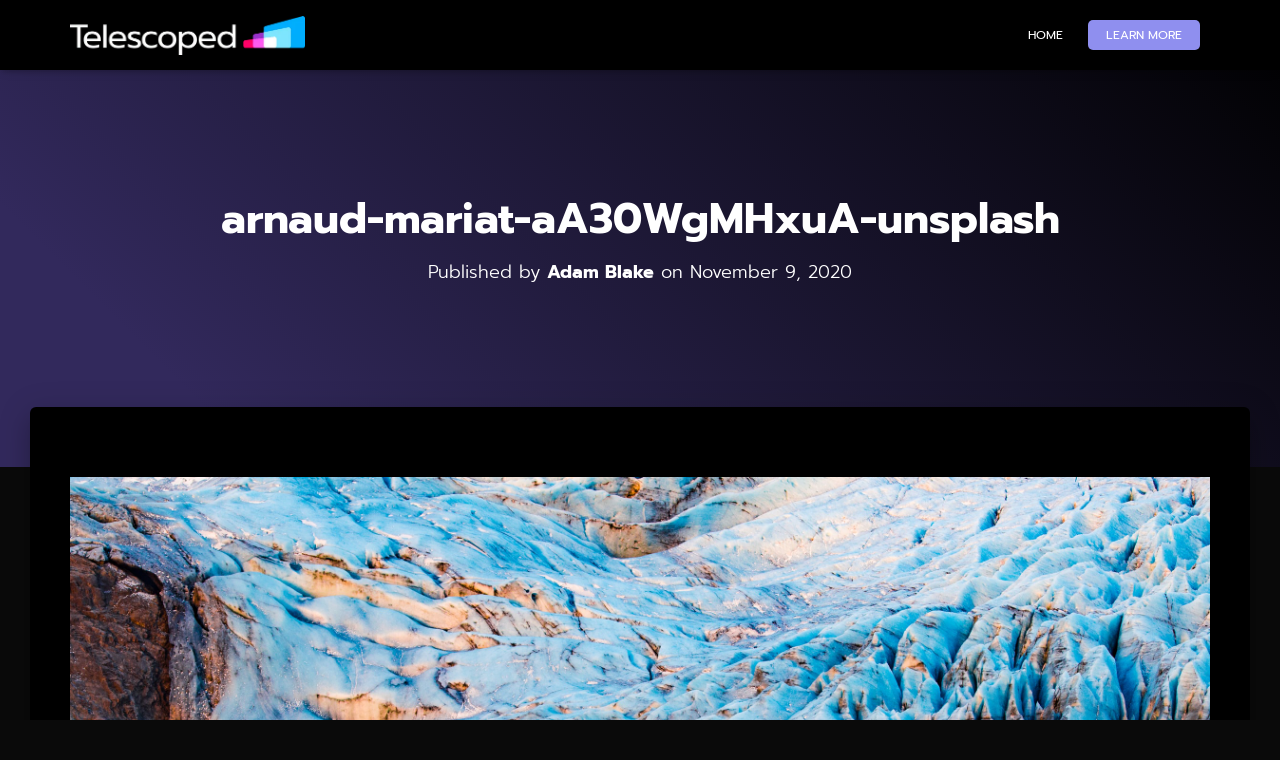

--- FILE ---
content_type: text/html; charset=UTF-8
request_url: https://blog.telescoped.com/2020/11/09/corporate-office-collapse-is-overblown-remote-first-impact-is-wildly-underestimated/arnaud-mariat-aa30wgmhxua-unsplash/
body_size: 10110
content:
<!DOCTYPE html>
<html dir="ltr" lang="en-US" prefix="og: https://ogp.me/ns#">

<head>
	<meta charset='UTF-8'>
	<meta name="viewport" content="width=device-width, initial-scale=1">
	<link rel="profile" href="https://gmpg.org/xfn/11">
		<title>arnaud-mariat-aA30WgMHxuA-unsplash | Telescoped</title>
	<style>img:is([sizes="auto" i], [sizes^="auto," i]) {contain-intrinsic-size:3000px 1500px}</style>
	
		<!-- All in One SEO 4.2.2 -->
		<meta name="robots" content="max-image-preview:large"/>
		<link rel="canonical" href="https://blog.telescoped.com/2020/11/09/corporate-office-collapse-is-overblown-remote-first-impact-is-wildly-underestimated/arnaud-mariat-aa30wgmhxua-unsplash/"/>
		<meta property="og:locale" content="en_US"/>
		<meta property="og:site_name" content="Telescoped | Bring the Future Closer"/>
		<meta property="og:type" content="article"/>
		<meta property="og:title" content="arnaud-mariat-aA30WgMHxuA-unsplash | Telescoped"/>
		<meta property="og:url" content="https://blog.telescoped.com/2020/11/09/corporate-office-collapse-is-overblown-remote-first-impact-is-wildly-underestimated/arnaud-mariat-aa30wgmhxua-unsplash/"/>
		<meta property="og:image" content="https://blog.telescoped.com/wp-content/uploads/2024/12/telescoped-logo-p-500.png"/>
		<meta property="og:image:secure_url" content="https://blog.telescoped.com/wp-content/uploads/2024/12/telescoped-logo-p-500.png"/>
		<meta property="article:published_time" content="2020-11-09T20:52:38+00:00"/>
		<meta property="article:modified_time" content="2020-11-09T20:52:38+00:00"/>
		<meta name="twitter:card" content="summary"/>
		<meta name="twitter:title" content="arnaud-mariat-aA30WgMHxuA-unsplash | Telescoped"/>
		<meta name="twitter:image" content="https://blog.telescoped.com/wp-content/uploads/2024/12/telescoped-logo-p-500.png"/>
		<script type="application/ld+json" class="aioseo-schema">
			{"@context":"https:\/\/schema.org","@graph":[{"@type":"WebSite","@id":"https:\/\/blog.telescoped.com\/#website","url":"https:\/\/blog.telescoped.com\/","name":"Telescoped","description":"Bring the Future Closer","inLanguage":"en-US","publisher":{"@id":"https:\/\/blog.telescoped.com\/#organization"}},{"@type":"Organization","@id":"https:\/\/blog.telescoped.com\/#organization","name":"Telescoped","url":"https:\/\/blog.telescoped.com\/","logo":{"@type":"ImageObject","@id":"https:\/\/blog.telescoped.com\/#organizationLogo","url":"https:\/\/blog.telescoped.com\/wp-content\/uploads\/2024\/12\/telescoped-logo-p-500.png","width":500,"height":83,"caption":"Telescoped logo"},"image":{"@id":"https:\/\/blog.telescoped.com\/#organizationLogo"}},{"@type":"BreadcrumbList","@id":"https:\/\/blog.telescoped.com\/2020\/11\/09\/corporate-office-collapse-is-overblown-remote-first-impact-is-wildly-underestimated\/arnaud-mariat-aa30wgmhxua-unsplash\/#breadcrumblist","itemListElement":[{"@type":"ListItem","@id":"https:\/\/blog.telescoped.com\/#listItem","position":1,"item":{"@type":"WebPage","@id":"https:\/\/blog.telescoped.com\/","name":"Home","description":"Bring the Future Closer","url":"https:\/\/blog.telescoped.com\/"},"nextItem":"https:\/\/blog.telescoped.com\/2020\/11\/09\/corporate-office-collapse-is-overblown-remote-first-impact-is-wildly-underestimated\/arnaud-mariat-aa30wgmhxua-unsplash\/#listItem"},{"@type":"ListItem","@id":"https:\/\/blog.telescoped.com\/2020\/11\/09\/corporate-office-collapse-is-overblown-remote-first-impact-is-wildly-underestimated\/arnaud-mariat-aa30wgmhxua-unsplash\/#listItem","position":2,"item":{"@type":"WebPage","@id":"https:\/\/blog.telescoped.com\/2020\/11\/09\/corporate-office-collapse-is-overblown-remote-first-impact-is-wildly-underestimated\/arnaud-mariat-aa30wgmhxua-unsplash\/","name":"arnaud-mariat-aA30WgMHxuA-unsplash","url":"https:\/\/blog.telescoped.com\/2020\/11\/09\/corporate-office-collapse-is-overblown-remote-first-impact-is-wildly-underestimated\/arnaud-mariat-aa30wgmhxua-unsplash\/"},"previousItem":"https:\/\/blog.telescoped.com\/#listItem"}]},{"@type":"Person","@id":"https:\/\/blog.telescoped.com\/author\/ablake\/#author","url":"https:\/\/blog.telescoped.com\/author\/ablake\/","name":"Adam Blake","image":{"@type":"ImageObject","@id":"https:\/\/blog.telescoped.com\/2020\/11\/09\/corporate-office-collapse-is-overblown-remote-first-impact-is-wildly-underestimated\/arnaud-mariat-aa30wgmhxua-unsplash\/#authorImage","url":"https:\/\/secure.gravatar.com\/avatar\/3bd9cca3d97c502f6584315d4f6b0959b352cf58cc583bde72abf7991350b95b?s=96&d=mm&r=g","width":96,"height":96,"caption":"Adam Blake"}},{"@type":"ItemPage","@id":"https:\/\/blog.telescoped.com\/2020\/11\/09\/corporate-office-collapse-is-overblown-remote-first-impact-is-wildly-underestimated\/arnaud-mariat-aa30wgmhxua-unsplash\/#itempage","url":"https:\/\/blog.telescoped.com\/2020\/11\/09\/corporate-office-collapse-is-overblown-remote-first-impact-is-wildly-underestimated\/arnaud-mariat-aa30wgmhxua-unsplash\/","name":"arnaud-mariat-aA30WgMHxuA-unsplash | Telescoped","inLanguage":"en-US","isPartOf":{"@id":"https:\/\/blog.telescoped.com\/#website"},"breadcrumb":{"@id":"https:\/\/blog.telescoped.com\/2020\/11\/09\/corporate-office-collapse-is-overblown-remote-first-impact-is-wildly-underestimated\/arnaud-mariat-aa30wgmhxua-unsplash\/#breadcrumblist"},"author":"https:\/\/blog.telescoped.com\/author\/ablake\/#author","creator":"https:\/\/blog.telescoped.com\/author\/ablake\/#author","datePublished":"2020-11-09T20:52:38-05:00","dateModified":"2020-11-09T20:52:38-05:00"}]}
		</script>
		<!-- All in One SEO -->


<link rel="alternate" type="application/rss+xml" title="Telescoped &raquo; Feed" href="https://blog.telescoped.com/feed/"/>
<link rel="alternate" type="application/rss+xml" title="Telescoped &raquo; Comments Feed" href="https://blog.telescoped.com/comments/feed/"/>
<link rel="alternate" type="application/rss+xml" title="Telescoped &raquo; arnaud-mariat-aA30WgMHxuA-unsplash Comments Feed" href="https://blog.telescoped.com/2020/11/09/corporate-office-collapse-is-overblown-remote-first-impact-is-wildly-underestimated/arnaud-mariat-aa30wgmhxua-unsplash/feed/"/>
<script type="text/javascript">//<![CDATA[
window._wpemojiSettings={"baseUrl":"https:\/\/s.w.org\/images\/core\/emoji\/16.0.1\/72x72\/","ext":".png","svgUrl":"https:\/\/s.w.org\/images\/core\/emoji\/16.0.1\/svg\/","svgExt":".svg","source":{"concatemoji":"https:\/\/blog.telescoped.com\/wp-includes\/js\/wp-emoji-release.min.js?ver=6.8.3"}};!function(s,n){var o,i,e;function c(e){try{var t={supportTests:e,timestamp:(new Date).valueOf()};sessionStorage.setItem(o,JSON.stringify(t))}catch(e){}}function p(e,t,n){e.clearRect(0,0,e.canvas.width,e.canvas.height),e.fillText(t,0,0);var t=new Uint32Array(e.getImageData(0,0,e.canvas.width,e.canvas.height).data),a=(e.clearRect(0,0,e.canvas.width,e.canvas.height),e.fillText(n,0,0),new Uint32Array(e.getImageData(0,0,e.canvas.width,e.canvas.height).data));return t.every(function(e,t){return e===a[t]})}function u(e,t){e.clearRect(0,0,e.canvas.width,e.canvas.height),e.fillText(t,0,0);for(var n=e.getImageData(16,16,1,1),a=0;a<n.data.length;a++)if(0!==n.data[a])return!1;return!0}function f(e,t,n,a){switch(t){case"flag":return n(e,"\ud83c\udff3\ufe0f\u200d\u26a7\ufe0f","\ud83c\udff3\ufe0f\u200b\u26a7\ufe0f")?!1:!n(e,"\ud83c\udde8\ud83c\uddf6","\ud83c\udde8\u200b\ud83c\uddf6")&&!n(e,"\ud83c\udff4\udb40\udc67\udb40\udc62\udb40\udc65\udb40\udc6e\udb40\udc67\udb40\udc7f","\ud83c\udff4\u200b\udb40\udc67\u200b\udb40\udc62\u200b\udb40\udc65\u200b\udb40\udc6e\u200b\udb40\udc67\u200b\udb40\udc7f");case"emoji":return!a(e,"\ud83e\udedf")}return!1}function g(e,t,n,a){var r="undefined"!=typeof WorkerGlobalScope&&self instanceof WorkerGlobalScope?new OffscreenCanvas(300,150):s.createElement("canvas"),o=r.getContext("2d",{willReadFrequently:!0}),i=(o.textBaseline="top",o.font="600 32px Arial",{});return e.forEach(function(e){i[e]=t(o,e,n,a)}),i}function t(e){var t=s.createElement("script");t.src=e,t.defer=!0,s.head.appendChild(t)}"undefined"!=typeof Promise&&(o="wpEmojiSettingsSupports",i=["flag","emoji"],n.supports={everything:!0,everythingExceptFlag:!0},e=new Promise(function(e){s.addEventListener("DOMContentLoaded",e,{once:!0})}),new Promise(function(t){var n=function(){try{var e=JSON.parse(sessionStorage.getItem(o));if("object"==typeof e&&"number"==typeof e.timestamp&&(new Date).valueOf()<e.timestamp+604800&&"object"==typeof e.supportTests)return e.supportTests}catch(e){}return null}();if(!n){if("undefined"!=typeof Worker&&"undefined"!=typeof OffscreenCanvas&&"undefined"!=typeof URL&&URL.createObjectURL&&"undefined"!=typeof Blob)try{var e="postMessage("+g.toString()+"("+[JSON.stringify(i),f.toString(),p.toString(),u.toString()].join(",")+"));",a=new Blob([e],{type:"text/javascript"}),r=new Worker(URL.createObjectURL(a),{name:"wpTestEmojiSupports"});return void(r.onmessage=function(e){c(n=e.data),r.terminate(),t(n)})}catch(e){}c(n=g(i,f,p,u))}t(n)}).then(function(e){for(var t in e)n.supports[t]=e[t],n.supports.everything=n.supports.everything&&n.supports[t],"flag"!==t&&(n.supports.everythingExceptFlag=n.supports.everythingExceptFlag&&n.supports[t]);n.supports.everythingExceptFlag=n.supports.everythingExceptFlag&&!n.supports.flag,n.DOMReady=!1,n.readyCallback=function(){n.DOMReady=!0}}).then(function(){return e}).then(function(){var e;n.supports.everything||(n.readyCallback(),(e=n.source||{}).concatemoji?t(e.concatemoji):e.wpemoji&&e.twemoji&&(t(e.twemoji),t(e.wpemoji)))}))}((window,document),window._wpemojiSettings);
//]]></script>
<style id='wp-emoji-styles-inline-css' type='text/css'>img.wp-smiley,img.emoji{display:inline!important;border:none!important;box-shadow:none!important;height:1em!important;width:1em!important;margin:0 .07em!important;vertical-align:-.1em!important;background:none!important;padding:0!important}</style>
<link rel='stylesheet' id='wp-block-library-css' href='https://blog.telescoped.com/wp-includes/css/dist/block-library/style.min.css?ver=6.8.3' type='text/css' media='all'/>
<style id='classic-theme-styles-inline-css' type='text/css'>.wp-block-button__link{color:#fff;background-color:#32373c;border-radius:9999px;box-shadow:none;text-decoration:none;padding:calc(.667em + 2px) calc(1.333em + 2px);font-size:1.125em}.wp-block-file__button{background:#32373c;color:#fff;text-decoration:none}</style>
<link rel='stylesheet' id='font-awesome-5-css' href='https://blog.telescoped.com/wp-content/plugins/themeisle-companion/obfx_modules/gutenberg-blocks/assets/fontawesome/css/all.min.css?ver=2.10.12' type='text/css' media='all'/>
<link rel='stylesheet' id='font-awesome-4-shims-css' href='https://blog.telescoped.com/wp-content/plugins/themeisle-companion/obfx_modules/gutenberg-blocks/assets/fontawesome/css/v4-shims.min.css?ver=2.10.12' type='text/css' media='all'/>
<style id='global-styles-inline-css' type='text/css'>:root{--wp--preset--aspect-ratio--square:1;--wp--preset--aspect-ratio--4-3: 4/3;--wp--preset--aspect-ratio--3-4: 3/4;--wp--preset--aspect-ratio--3-2: 3/2;--wp--preset--aspect-ratio--2-3: 2/3;--wp--preset--aspect-ratio--16-9: 16/9;--wp--preset--aspect-ratio--9-16: 9/16;--wp--preset--color--black:#000;--wp--preset--color--cyan-bluish-gray:#abb8c3;--wp--preset--color--white:#fff;--wp--preset--color--pale-pink:#f78da7;--wp--preset--color--vivid-red:#cf2e2e;--wp--preset--color--luminous-vivid-orange:#ff6900;--wp--preset--color--luminous-vivid-amber:#fcb900;--wp--preset--color--light-green-cyan:#7bdcb5;--wp--preset--color--vivid-green-cyan:#00d084;--wp--preset--color--pale-cyan-blue:#8ed1fc;--wp--preset--color--vivid-cyan-blue:#0693e3;--wp--preset--color--vivid-purple:#9b51e0;--wp--preset--color--accent:#5931d6;--wp--preset--color--background-color:#0a0a0a;--wp--preset--color--header-gradient:#f06;--wp--preset--gradient--vivid-cyan-blue-to-vivid-purple:linear-gradient(135deg,rgba(6,147,227,1) 0%,#9b51e0 100%);--wp--preset--gradient--light-green-cyan-to-vivid-green-cyan:linear-gradient(135deg,#7adcb4 0%,#00d082 100%);--wp--preset--gradient--luminous-vivid-amber-to-luminous-vivid-orange:linear-gradient(135deg,rgba(252,185,0,1) 0%,rgba(255,105,0,1) 100%);--wp--preset--gradient--luminous-vivid-orange-to-vivid-red:linear-gradient(135deg,rgba(255,105,0,1) 0%,#cf2e2e 100%);--wp--preset--gradient--very-light-gray-to-cyan-bluish-gray:linear-gradient(135deg,#eee 0%,#a9b8c3 100%);--wp--preset--gradient--cool-to-warm-spectrum:linear-gradient(135deg,#4aeadc 0%,#9778d1 20%,#cf2aba 40%,#ee2c82 60%,#fb6962 80%,#fef84c 100%);--wp--preset--gradient--blush-light-purple:linear-gradient(135deg,#ffceec 0%,#9896f0 100%);--wp--preset--gradient--blush-bordeaux:linear-gradient(135deg,#fecda5 0%,#fe2d2d 50%,#6b003e 100%);--wp--preset--gradient--luminous-dusk:linear-gradient(135deg,#ffcb70 0%,#c751c0 50%,#4158d0 100%);--wp--preset--gradient--pale-ocean:linear-gradient(135deg,#fff5cb 0%,#b6e3d4 50%,#33a7b5 100%);--wp--preset--gradient--electric-grass:linear-gradient(135deg,#caf880 0%,#71ce7e 100%);--wp--preset--gradient--midnight:linear-gradient(135deg,#020381 0%,#2874fc 100%);--wp--preset--font-size--small:13px;--wp--preset--font-size--medium:20px;--wp--preset--font-size--large:36px;--wp--preset--font-size--x-large:42px;--wp--preset--spacing--20:.44rem;--wp--preset--spacing--30:.67rem;--wp--preset--spacing--40:1rem;--wp--preset--spacing--50:1.5rem;--wp--preset--spacing--60:2.25rem;--wp--preset--spacing--70:3.38rem;--wp--preset--spacing--80:5.06rem;--wp--preset--shadow--natural:6px 6px 9px rgba(0,0,0,.2);--wp--preset--shadow--deep:12px 12px 50px rgba(0,0,0,.4);--wp--preset--shadow--sharp:6px 6px 0 rgba(0,0,0,.2);--wp--preset--shadow--outlined:6px 6px 0 -3px rgba(255,255,255,1) , 6px 6px rgba(0,0,0,1);--wp--preset--shadow--crisp:6px 6px 0 rgba(0,0,0,1)}:where(.is-layout-flex){gap:.5em}:where(.is-layout-grid){gap:.5em}body .is-layout-flex{display:flex}.is-layout-flex{flex-wrap:wrap;align-items:center}.is-layout-flex > :is(*, div){margin:0}body .is-layout-grid{display:grid}.is-layout-grid > :is(*, div){margin:0}:where(.wp-block-columns.is-layout-flex){gap:2em}:where(.wp-block-columns.is-layout-grid){gap:2em}:where(.wp-block-post-template.is-layout-flex){gap:1.25em}:where(.wp-block-post-template.is-layout-grid){gap:1.25em}.has-black-color{color:var(--wp--preset--color--black)!important}.has-cyan-bluish-gray-color{color:var(--wp--preset--color--cyan-bluish-gray)!important}.has-white-color{color:var(--wp--preset--color--white)!important}.has-pale-pink-color{color:var(--wp--preset--color--pale-pink)!important}.has-vivid-red-color{color:var(--wp--preset--color--vivid-red)!important}.has-luminous-vivid-orange-color{color:var(--wp--preset--color--luminous-vivid-orange)!important}.has-luminous-vivid-amber-color{color:var(--wp--preset--color--luminous-vivid-amber)!important}.has-light-green-cyan-color{color:var(--wp--preset--color--light-green-cyan)!important}.has-vivid-green-cyan-color{color:var(--wp--preset--color--vivid-green-cyan)!important}.has-pale-cyan-blue-color{color:var(--wp--preset--color--pale-cyan-blue)!important}.has-vivid-cyan-blue-color{color:var(--wp--preset--color--vivid-cyan-blue)!important}.has-vivid-purple-color{color:var(--wp--preset--color--vivid-purple)!important}.has-black-background-color{background-color:var(--wp--preset--color--black)!important}.has-cyan-bluish-gray-background-color{background-color:var(--wp--preset--color--cyan-bluish-gray)!important}.has-white-background-color{background-color:var(--wp--preset--color--white)!important}.has-pale-pink-background-color{background-color:var(--wp--preset--color--pale-pink)!important}.has-vivid-red-background-color{background-color:var(--wp--preset--color--vivid-red)!important}.has-luminous-vivid-orange-background-color{background-color:var(--wp--preset--color--luminous-vivid-orange)!important}.has-luminous-vivid-amber-background-color{background-color:var(--wp--preset--color--luminous-vivid-amber)!important}.has-light-green-cyan-background-color{background-color:var(--wp--preset--color--light-green-cyan)!important}.has-vivid-green-cyan-background-color{background-color:var(--wp--preset--color--vivid-green-cyan)!important}.has-pale-cyan-blue-background-color{background-color:var(--wp--preset--color--pale-cyan-blue)!important}.has-vivid-cyan-blue-background-color{background-color:var(--wp--preset--color--vivid-cyan-blue)!important}.has-vivid-purple-background-color{background-color:var(--wp--preset--color--vivid-purple)!important}.has-black-border-color{border-color:var(--wp--preset--color--black)!important}.has-cyan-bluish-gray-border-color{border-color:var(--wp--preset--color--cyan-bluish-gray)!important}.has-white-border-color{border-color:var(--wp--preset--color--white)!important}.has-pale-pink-border-color{border-color:var(--wp--preset--color--pale-pink)!important}.has-vivid-red-border-color{border-color:var(--wp--preset--color--vivid-red)!important}.has-luminous-vivid-orange-border-color{border-color:var(--wp--preset--color--luminous-vivid-orange)!important}.has-luminous-vivid-amber-border-color{border-color:var(--wp--preset--color--luminous-vivid-amber)!important}.has-light-green-cyan-border-color{border-color:var(--wp--preset--color--light-green-cyan)!important}.has-vivid-green-cyan-border-color{border-color:var(--wp--preset--color--vivid-green-cyan)!important}.has-pale-cyan-blue-border-color{border-color:var(--wp--preset--color--pale-cyan-blue)!important}.has-vivid-cyan-blue-border-color{border-color:var(--wp--preset--color--vivid-cyan-blue)!important}.has-vivid-purple-border-color{border-color:var(--wp--preset--color--vivid-purple)!important}.has-vivid-cyan-blue-to-vivid-purple-gradient-background{background:var(--wp--preset--gradient--vivid-cyan-blue-to-vivid-purple)!important}.has-light-green-cyan-to-vivid-green-cyan-gradient-background{background:var(--wp--preset--gradient--light-green-cyan-to-vivid-green-cyan)!important}.has-luminous-vivid-amber-to-luminous-vivid-orange-gradient-background{background:var(--wp--preset--gradient--luminous-vivid-amber-to-luminous-vivid-orange)!important}.has-luminous-vivid-orange-to-vivid-red-gradient-background{background:var(--wp--preset--gradient--luminous-vivid-orange-to-vivid-red)!important}.has-very-light-gray-to-cyan-bluish-gray-gradient-background{background:var(--wp--preset--gradient--very-light-gray-to-cyan-bluish-gray)!important}.has-cool-to-warm-spectrum-gradient-background{background:var(--wp--preset--gradient--cool-to-warm-spectrum)!important}.has-blush-light-purple-gradient-background{background:var(--wp--preset--gradient--blush-light-purple)!important}.has-blush-bordeaux-gradient-background{background:var(--wp--preset--gradient--blush-bordeaux)!important}.has-luminous-dusk-gradient-background{background:var(--wp--preset--gradient--luminous-dusk)!important}.has-pale-ocean-gradient-background{background:var(--wp--preset--gradient--pale-ocean)!important}.has-electric-grass-gradient-background{background:var(--wp--preset--gradient--electric-grass)!important}.has-midnight-gradient-background{background:var(--wp--preset--gradient--midnight)!important}.has-small-font-size{font-size:var(--wp--preset--font-size--small)!important}.has-medium-font-size{font-size:var(--wp--preset--font-size--medium)!important}.has-large-font-size{font-size:var(--wp--preset--font-size--large)!important}.has-x-large-font-size{font-size:var(--wp--preset--font-size--x-large)!important}:where(.wp-block-post-template.is-layout-flex){gap:1.25em}:where(.wp-block-post-template.is-layout-grid){gap:1.25em}:where(.wp-block-columns.is-layout-flex){gap:2em}:where(.wp-block-columns.is-layout-grid){gap:2em}:root :where(.wp-block-pullquote){font-size:1.5em;line-height:1.6}</style>
<link rel='stylesheet' id='hestia-clients-bar-css' href='https://blog.telescoped.com/wp-content/plugins/themeisle-companion/obfx_modules/companion-legacy/assets/css/hestia/clients-bar.css?ver=6.8.3' type='text/css' media='all'/>
<link rel='stylesheet' id='bootstrap-css' href='https://blog.telescoped.com/wp-content/themes/hestia/assets/bootstrap/css/bootstrap.min.css?ver=1.0.2' type='text/css' media='all'/>
<link rel='stylesheet' id='hestia-font-sizes-css' href='https://blog.telescoped.com/wp-content/themes/hestia/assets/css/font-sizes.min.css?ver=3.0.22' type='text/css' media='all'/>
<link rel='stylesheet' id='hestia_style-css' href='https://blog.telescoped.com/wp-content/themes/hestia/style.min.css?ver=3.0.22' type='text/css' media='all'/>
<style id='hestia_style-inline-css' type='text/css'>.hestia-top-bar,.hestia-top-bar .widget.widget_shopping_cart .cart_list{background-color:#363537}.hestia-top-bar .widget .label-floating input[type="search"]:-webkit-autofill{-webkit-box-shadow:inset 0 0 0 9999px #363537}.hestia-top-bar,.hestia-top-bar .widget .label-floating input[type="search"],.hestia-top-bar .widget.widget_search form.form-group:before,.hestia-top-bar .widget.widget_product_search form.form-group:before,.hestia-top-bar .widget.widget_shopping_cart:before{color:#fff}.hestia-top-bar .widget .label-floating input[type="search"]{-webkit-text-fill-color:#fff!important}.hestia-top-bar div.widget.widget_shopping_cart:before,.hestia-top-bar .widget.widget_product_search form.form-group:before,.hestia-top-bar .widget.widget_search form.form-group:before{background-color:#fff}.hestia-top-bar a,.hestia-top-bar .top-bar-nav li a{color:#fff}.hestia-top-bar ul li a[href*="mailto:"]:before,.hestia-top-bar ul li a[href*="tel:"]:before{background-color:#fff}.hestia-top-bar a:hover,.hestia-top-bar .top-bar-nav li a:hover{color:#eee}.hestia-top-bar ul li:hover a[href*="mailto:"]:before,.hestia-top-bar ul li:hover a[href*="tel:"]:before{background-color:#eee}a,
		.navbar .dropdown-menu li:hover > a,
		.navbar .dropdown-menu li:focus > a,
		.navbar .dropdown-menu li:active > a,
		.navbar .navbar-nav > li .dropdown-menu li:hover > a,
		body:not(.home) .navbar-default .navbar-nav > .active:not(.btn) > a,
		body:not(.home) .navbar-default .navbar-nav > .active:not(.btn) > a:hover,
		body:not(.home) .navbar-default .navbar-nav > .active:not(.btn) > a:focus,
		a:hover,
		.card-blog a.moretag:hover,
		.card-blog a.more-link:hover,
		.widget a:hover,
		.has-text-color.has-accent-color,
		p.has-text-color a {color:#5931d6}.svg-text-color{fill:#5931d6}.pagination span.current,.pagination span.current:focus,.pagination span.current:hover{border-color:#5931d6}button,
		button:hover,
		.woocommerce .track_order button[type="submit"],
		.woocommerce .track_order button[type="submit"]:hover,
		div.wpforms-container .wpforms-form button[type=submit].wpforms-submit,
		div.wpforms-container .wpforms-form button[type=submit].wpforms-submit:hover,
		input[type="button"],
		input[type="button"]:hover,
		input[type="submit"],
		input[type="submit"]:hover,
		input#searchsubmit,
		.pagination span.current,
		.pagination span.current:focus,
		.pagination span.current:hover,
		.btn.btn-primary,
		.btn.btn-primary:link,
		.btn.btn-primary:hover,
		.btn.btn-primary:focus,
		.btn.btn-primary:active,
		.btn.btn-primary.active,
		.btn.btn-primary.active:focus,
		.btn.btn-primary.active:hover,
		.btn.btn-primary:active:hover,
		.btn.btn-primary:active:focus,
		.btn.btn-primary:active:hover,
		.hestia-sidebar-open.btn.btn-rose,
		.hestia-sidebar-close.btn.btn-rose,
		.hestia-sidebar-open.btn.btn-rose:hover,
		.hestia-sidebar-close.btn.btn-rose:hover,
		.hestia-sidebar-open.btn.btn-rose:focus,
		.hestia-sidebar-close.btn.btn-rose:focus,
		.label.label-primary,
		.hestia-work .portfolio-item:nth-child(6n+1) .label,
		.nav-cart .nav-cart-content .widget .buttons .button,
		.has-accent-background-color[class*="has-background"] {background-color:#5931d6}@media (max-width:768px){.navbar-default .navbar-nav>li>a:hover,.navbar-default .navbar-nav>li>a:focus,.navbar .navbar-nav .dropdown .dropdown-menu li a:hover,.navbar .navbar-nav .dropdown .dropdown-menu li a:focus,.navbar button.navbar-toggle:hover,.navbar .navbar-nav li:hover>a i{color:#5931d6}}body:not(.woocommerce-page) button:not([class^="fl-"]):not(.hestia-scroll-to-top):not(.navbar-toggle):not(.close),
		body:not(.woocommerce-page) .button:not([class^="fl-"]):not(hestia-scroll-to-top):not(.navbar-toggle):not(.add_to_cart_button):not(.product_type_grouped):not(.product_type_external),
		div.wpforms-container .wpforms-form button[type=submit].wpforms-submit,
		input[type="submit"],
		input[type="button"],
		.btn.btn-primary,
		.widget_product_search button[type="submit"],
		.hestia-sidebar-open.btn.btn-rose,
		.hestia-sidebar-close.btn.btn-rose,
		.everest-forms button[type=submit].everest-forms-submit-button {-webkit-box-shadow:0 2px 2px 0 rgba(89,49,214,.14) , 0 3px 1px -2px rgba(89,49,214,.2) , 0 1px 5px 0 rgba(89,49,214,.12);box-shadow:0 2px 2px 0 rgba(89,49,214,.14) , 0 3px 1px -2px rgba(89,49,214,.2) , 0 1px 5px 0 rgba(89,49,214,.12)}.card .header-primary,.card .content-primary,.everest-forms button[type="submit"].everest-forms-submit-button{background:#5931d6}body:not(.woocommerce-page) .button:not([class^="fl-"]):not(.hestia-scroll-to-top):not(.navbar-toggle):not(.add_to_cart_button):hover,
		body:not(.woocommerce-page) button:not([class^="fl-"]):not(.hestia-scroll-to-top):not(.navbar-toggle):not(.close):hover,
		div.wpforms-container .wpforms-form button[type=submit].wpforms-submit:hover,
		input[type="submit"]:hover,
		input[type="button"]:hover,
		input#searchsubmit:hover,
		.widget_product_search button[type="submit"]:hover,
		.pagination span.current,
		.btn.btn-primary:hover,
		.btn.btn-primary:focus,
		.btn.btn-primary:active,
		.btn.btn-primary.active,
		.btn.btn-primary:active:focus,
		.btn.btn-primary:active:hover,
		.hestia-sidebar-open.btn.btn-rose:hover,
		.hestia-sidebar-close.btn.btn-rose:hover,
		.pagination span.current:hover,
		.everest-forms button[type=submit].everest-forms-submit-button:hover,
 		.everest-forms button[type=submit].everest-forms-submit-button:focus,
 		.everest-forms button[type=submit].everest-forms-submit-button:active {-webkit-box-shadow:0 14px 26px -12px rgba(89,49,214,.42) , 0 4px 23px 0 rgba(0,0,0,.12) , 0 8px 10px -5px rgba(89,49,214,.2);box-shadow:0 14px 26px -12px rgba(89,49,214,.42) , 0 4px 23px 0 rgba(0,0,0,.12) , 0 8px 10px -5px rgba(89,49,214,.2);color:#fff}.form-group.is-focused .form-control{background-image:-webkit-gradient(linear,left top,left bottom,from(#5931d6),to(#5931d6)) , -webkit-gradient(linear,left top,left bottom,from(#d2d2d2),to(#d2d2d2));background-image:-webkit-linear-gradient(linear,left top,left bottom,from(#5931d6),to(#5931d6)) , -webkit-linear-gradient(linear,left top,left bottom,from(#d2d2d2),to(#d2d2d2));background-image:linear-gradient(linear,left top,left bottom,from(#5931d6),to(#5931d6)) , linear-gradient(linear,left top,left bottom,from(#d2d2d2),to(#d2d2d2))}.navbar:not(.navbar-transparent) li:not(.btn):hover > a,
		.navbar li.on-section:not(.btn) > a,
		.navbar.full-screen-menu.navbar-transparent li:not(.btn):hover > a,
		.navbar.full-screen-menu .navbar-toggle:hover,
		.navbar:not(.navbar-transparent) .nav-cart:hover,
		.navbar:not(.navbar-transparent) .hestia-toggle-search:hover {color:#5931d6}.header-filter-gradient{background:linear-gradient(45deg,rgba(255,0,102,1) 0%,#ff1c51 100%)}.has-text-color.has-header-gradient-color{color:#f06}.has-header-gradient-background-color[class*="has-background"]{background-color:#f06}.has-text-color.has-background-color-color{color:#0a0a0a}.has-background-color-background-color[class*="has-background"]{background-color:#0a0a0a}.btn.btn-primary:not(.colored-button):not(.btn-left):not(.btn-right):not(.btn-just-icon):not(.menu-item), input[type="submit"]:not(.search-submit), body:not(.woocommerce-account) .woocommerce .button.woocommerce-Button, .woocommerce .product button.button, .woocommerce .product button.button.alt, .woocommerce .product #respond input#submit, .woocommerce-cart .blog-post .woocommerce .cart-collaterals .cart_totals .checkout-button, .woocommerce-checkout #payment #place_order, .woocommerce-account.woocommerce-page button.button, .woocommerce .track_order button[type="submit"], .nav-cart .nav-cart-content .widget .buttons .button, .woocommerce a.button.wc-backward, body.woocommerce .wccm-catalog-item a.button, body.woocommerce a.wccm-button.button, form.woocommerce-form-coupon button.button, div.wpforms-container .wpforms-form button[type=submit].wpforms-submit, div.woocommerce a.button.alt, div.woocommerce table.my_account_orders .button, .btn.colored-button, .btn.btn-left, .btn.btn-right, .btn:not(.colored-button):not(.btn-left):not(.btn-right):not(.btn-just-icon):not(.menu-item):not(.hestia-sidebar-open):not(.hestia-sidebar-close){padding-top:15px;padding-bottom:15px;padding-left:33px;padding-right:33px}.btn.btn-primary:not(.colored-button):not(.btn-left):not(.btn-right):not(.btn-just-icon):not(.menu-item), input[type="submit"]:not(.search-submit), body:not(.woocommerce-account) .woocommerce .button.woocommerce-Button, .woocommerce .product button.button, .woocommerce .product button.button.alt, .woocommerce .product #respond input#submit, .woocommerce-cart .blog-post .woocommerce .cart-collaterals .cart_totals .checkout-button, .woocommerce-checkout #payment #place_order, .woocommerce-account.woocommerce-page button.button, .woocommerce .track_order button[type="submit"], .nav-cart .nav-cart-content .widget .buttons .button, .woocommerce a.button.wc-backward, body.woocommerce .wccm-catalog-item a.button, body.woocommerce a.wccm-button.button, form.woocommerce-form-coupon button.button, div.wpforms-container .wpforms-form button[type=submit].wpforms-submit, div.woocommerce a.button.alt, div.woocommerce table.my_account_orders .button, input[type="submit"].search-submit, .hestia-view-cart-wrapper .added_to_cart.wc-forward, .woocommerce-product-search button, .woocommerce-cart .actions .button, #secondary div[id^=woocommerce_price_filter] .button, .woocommerce div[id^=woocommerce_widget_cart].widget .buttons .button, .searchform input[type=submit], .searchform button, .search-form:not(.media-toolbar-primary) input[type=submit], .search-form:not(.media-toolbar-primary) button, .woocommerce-product-search input[type=submit], .btn.colored-button, .btn.btn-left, .btn.btn-right, .btn:not(.colored-button):not(.btn-left):not(.btn-right):not(.btn-just-icon):not(.menu-item):not(.hestia-sidebar-open):not(.hestia-sidebar-close){border-radius:3px}h1,h2,h3,h4,h5,h6,.hestia-title,.hestia-title.title-in-content,p.meta-in-content,.info-title,.card-title,.page-header.header-small .hestia-title,.page-header.header-small .title,.widget h5,.hestia-title,.title,.footer-brand,.footer-big h4,.footer-big h5,.media .media-heading,.carousel h1.hestia-title,.carousel h2.title,.carousel span.sub-title,.hestia-about h1,.hestia-about h2,.hestia-about h3,.hestia-about h4,.hestia-about h5{font-family:Prompt}body,ul,.tooltip-inner{font-family:Prompt}@media (min-width:769px){.page-header.header-small .hestia-title,.page-header.header-small .title,h1.hestia-title.title-in-content,.main article.section .has-title-font-size{font-size:42px}}</style>
<link rel='stylesheet' id='hestia-google-font-prompt-css' href='https://blog.telescoped.com/wp-content/uploads/omgf/hestia-google-font-prompt/hestia-google-font-prompt.css?ver=1655813675' type='text/css' media='all'/>
<script type="text/javascript" src="https://blog.telescoped.com/wp-includes/js/jquery/jquery.min.js?ver=3.7.1" id="jquery-core-js"></script>
<script type="text/javascript" src="https://blog.telescoped.com/wp-includes/js/jquery/jquery-migrate.min.js?ver=3.4.1" id="jquery-migrate-js"></script>
<link rel="https://api.w.org/" href="https://blog.telescoped.com/wp-json/"/><link rel="alternate" title="JSON" type="application/json" href="https://blog.telescoped.com/wp-json/wp/v2/media/376"/><link rel="EditURI" type="application/rsd+xml" title="RSD" href="https://blog.telescoped.com/xmlrpc.php?rsd"/>
<meta name="generator" content="WordPress 6.8.3"/>
<link rel='shortlink' href='https://blog.telescoped.com/?p=376'/>
<link rel="alternate" title="oEmbed (JSON)" type="application/json+oembed" href="https://blog.telescoped.com/wp-json/oembed/1.0/embed?url=https%3A%2F%2Fblog.telescoped.com%2F2020%2F11%2F09%2Fcorporate-office-collapse-is-overblown-remote-first-impact-is-wildly-underestimated%2Farnaud-mariat-aa30wgmhxua-unsplash%2F"/>
<link rel="alternate" title="oEmbed (XML)" type="text/xml+oembed" href="https://blog.telescoped.com/wp-json/oembed/1.0/embed?url=https%3A%2F%2Fblog.telescoped.com%2F2020%2F11%2F09%2Fcorporate-office-collapse-is-overblown-remote-first-impact-is-wildly-underestimated%2Farnaud-mariat-aa30wgmhxua-unsplash%2F&#038;format=xml"/>

		<!-- GA Google Analytics @ https://m0n.co/ga -->
		<script async src="https://www.googletagmanager.com/gtag/js?id=UA-154445439-1"></script>
		<script>window.dataLayer=window.dataLayer||[];function gtag(){dataLayer.push(arguments);}gtag('js',new Date());gtag('config','UA-154445439-1');</script>

	<!-- Enter your scripts here --><style type="text/css" id="custom-background-css">body.custom-background{background-color:#0a0a0a}</style>
	<link rel="icon" href="https://blog.telescoped.com/wp-content/uploads/2019/12/cropped-favicon-32x32.png" sizes="32x32"/>
<link rel="icon" href="https://blog.telescoped.com/wp-content/uploads/2019/12/cropped-favicon-192x192.png" sizes="192x192"/>
<link rel="apple-touch-icon" href="https://blog.telescoped.com/wp-content/uploads/2019/12/cropped-favicon-180x180.png"/>
<meta name="msapplication-TileImage" content="https://blog.telescoped.com/wp-content/uploads/2019/12/cropped-favicon-270x270.png"/>
		<style type="text/css" id="wp-custom-css">.btn.btn-primary:hover{background-color:#bf78aa}.footer{background-color:#5931d6!important}.title-logo-wrapper>a>p{font-size:4rem;font-weight:450;color:#006}#menu-main{color:#006}.navbar-nav>li.ss-nav-button{padding:10px}.navbar-nav>li.ss-nav-button>a{padding:5px 18px!important;color:#fff!important;border-radius:5px;background-color:#8f8fef}.fl-page-header-fixed .fl-page-nav .navbar-nav>li.ss-nav-button>a{position:relative;bottom:6px}.navbar-nav>li.ss-nav-button>a:active,.navbar-nav>li.ss-nav-button>a:hover{color:#fff!important;background-color:#7fe5ff}.navbar{background-color:#000}.navbar .navbar-nav>li a{color:#fff}.header-filter-gradient{background:linear-gradient(45deg,#32295c 15%,#000 100%)}.main{position:relative;background:#000}.card-title,h1,h2,h3,h4,h5,h6,.h1,.h2,.h3,.h4,.h5,.h6{color:#fff}.card-title,.card-title a,.card-title a:hover,.footer-big h4,.footer-big h4 a,.footer-big h4 a:hover,.footer-big h5,.footer-big h5 a,.footer-big h5 a:hover,.footer-brand,.footer-brand a,.footer-brand a:hover,.hestia-title,.hestia-title a,.hestia-title a:hover,.info-title,.info-title a,.info-title a:hover,.media .media-heading,.media .media-heading a,.media .media-heading a:hover,.title,.title a,.title a:hover,.woocommerce ul.products[class*="columns-"] li.product-category h2,.woocommerce ul.products[class*="columns-"] li.product-category h2 a,.woocommerce ul.products[class*="columns-"] li.product-category h2 a:hover{color:#fff}.card-description,.description,.footer-big{color:#cac9d1}.card .author a,.card-no-width .author a{color:#7c72a8}aside .widget a{color:#664e96}body{color:#cac9d1}.card,.card-no-width{background:#000}.card-blog a.more-link,.card-blog a.moretag{display:inline-block;margin-left:5px;color:#8765f7}</style>
		</head>

<body data-rsssl=1 class="attachment wp-singular attachment-template-default single single-attachment postid-376 attachmentid-376 attachment-jpeg custom-background wp-custom-logo wp-theme-hestia blog-post header-layout-default">
		<div class="wrapper post-376 attachment type-attachment status-inherit hentry default ">
		<header class="header ">
			<div style="display: none"></div>		<nav class="navbar navbar-default navbar-fixed-top  no-slider hestia_left navbar-not-transparent">
						<div class="container">
						<div class="navbar-header">
			<div class="title-logo-wrapper">
				<a class="navbar-brand" href="https://blog.telescoped.com/" title="Telescoped">
					<img class="hestia-hide-if-transparent" src="https://blog.telescoped.com/wp-content/uploads/2024/12/telescoped-logo-p-500.png" alt="Telescoped logo"><img class="hestia-transparent-logo" src="https://blog.telescoped.com/wp-content/uploads/2020/11/arnaud-mariat-aA30WgMHxuA-unsplash.jpg" alt="Telescoped"></a>
			</div>
								<div class="navbar-toggle-wrapper">
						<button type="button" class="navbar-toggle" data-toggle="collapse" data-target="#main-navigation">
				<span class="icon-bar"></span>
				<span class="icon-bar"></span>
				<span class="icon-bar"></span>
				<span class="sr-only">Toggle Navigation</span>
			</button>
					</div>
				</div>
		<div id="main-navigation" class="collapse navbar-collapse"><ul id="menu-main" class="nav navbar-nav"><li id="menu-item-104" class="menu-item menu-item-type-custom menu-item-object-custom menu-item-104"><a title="Home" href="https://telescoped.com">Home</a></li>
<li id="menu-item-261" class="ss-nav-button menu-item menu-item-type-custom menu-item-object-custom menu-item-261"><a title="Learn More" href="https://telescoped.com/howItWorks">Learn More</a></li>
</ul></div>			</div>
					</nav>
				</header>
<div id="primary" class="boxed-layout-header page-header header-small" data-parallax="active"><div class="container"><div class="row"><div class="col-md-10 col-md-offset-1 text-center"><h1 class="hestia-title entry-title">arnaud-mariat-aA30WgMHxuA-unsplash</h1><h4 class="author">Published by <a href="https://blog.telescoped.com/author/ablake/" class="vcard author"><strong class="fn">Adam Blake</strong></a> on <time class="entry-date published" datetime="2020-11-09T20:52:38-05:00" content="2020-11-09">November 9, 2020</time></h4></div></div></div><div class="header-filter header-filter-gradient"></div></div><div class="main  main-raised ">
	<div class="blog-post blog-post-wrapper">
		<div class="container">

			
					<div class="entry-attachment section section-text">
													<a href="https://blog.telescoped.com/wp-content/uploads/2020/11/arnaud-mariat-aA30WgMHxuA-unsplash.jpg" title="arnaud-mariat-aA30WgMHxuA-unsplash" rel="attachment">
								<img src="https://blog.telescoped.com/wp-content/uploads/2020/11/arnaud-mariat-aA30WgMHxuA-unsplash.jpg" width="2400" height="1600" class="attachment-medium" alt=""/>
							</a>
						<p class="sizes"><div class="image-meta"><i class="fas fa-camera"></i> Size: <a target="_blank" class="image-size-link" href="https://blog.telescoped.com/wp-content/uploads/2020/11/arnaud-mariat-aA30WgMHxuA-unsplash-150x150.jpg">150 &times; 150</a> <span class="sep">|</span> <a target="_blank" class="image-size-link" href="https://blog.telescoped.com/wp-content/uploads/2020/11/arnaud-mariat-aA30WgMHxuA-unsplash-300x200.jpg">300 &times; 200</a> <span class="sep">|</span> <a target="_blank" class="image-size-link" href="https://blog.telescoped.com/wp-content/uploads/2020/11/arnaud-mariat-aA30WgMHxuA-unsplash-768x512.jpg">750 &times; 500</a> <span class="sep">|</span> <a target="_blank" class="image-size-link" href="https://blog.telescoped.com/wp-content/uploads/2020/11/arnaud-mariat-aA30WgMHxuA-unsplash-1024x683.jpg">750 &times; 500</a> <span class="sep">|</span> <a target="_blank" class="image-size-link" href="https://blog.telescoped.com/wp-content/uploads/2020/11/arnaud-mariat-aA30WgMHxuA-unsplash-1536x1024.jpg">1536 &times; 1024</a> <span class="sep">|</span> <a target="_blank" class="image-size-link" href="https://blog.telescoped.com/wp-content/uploads/2020/11/arnaud-mariat-aA30WgMHxuA-unsplash-2048x1365.jpg">2048 &times; 1365</a> <span class="sep">|</span> <a target="_blank" class="image-size-link" href="https://blog.telescoped.com/wp-content/uploads/2020/11/arnaud-mariat-aA30WgMHxuA-unsplash-360x240.jpg">360 &times; 240</a> <span class="sep">|</span> <a target="_blank" class="image-size-link" href="https://blog.telescoped.com/wp-content/uploads/2020/11/arnaud-mariat-aA30WgMHxuA-unsplash.jpg">2400 &times; 1600</a></div></p>
<div id="comments" class="section section-comments">
	<div class="row">
		<div class="col-md-12">
			<div class="media-area">
				<h3 class="hestia-title text-center">
					0 Comments				</h3>
							</div>
			<div class="media-body">
					<div id="respond" class="comment-respond">
		<h3 class="hestia-title text-center">Leave a Reply <small><a rel="nofollow" id="cancel-comment-reply-link" href="/2020/11/09/corporate-office-collapse-is-overblown-remote-first-impact-is-wildly-underestimated/arnaud-mariat-aa30wgmhxua-unsplash/#respond" style="display:none;">Cancel reply</a></small></h3><span class="pull-left author"><div class="avatar"><img src="https://blog.telescoped.com/wp-content/themes/hestia/assets/img/placeholder.jpg" alt="Avatar placeholder" height="64" width="64"/></div></span><form action="https://blog.telescoped.com/wp-comments-post.php" method="post" id="commentform" class="form media-body"><p class="comment-notes"><span id="email-notes">Your email address will not be published.</span> <span class="required-field-message">Required fields are marked <span class="required">*</span></span></p><div class="row"> <div class="col-md-4"> <div class="form-group label-floating is-empty"> <label class="control-label">Name <span class="required">*</span></label><input id="author" name="author" class="form-control" type="text" aria-required='true'/> <span class="hestia-input"></span> </div> </div>
<div class="col-md-4"> <div class="form-group label-floating is-empty"> <label class="control-label">Email <span class="required">*</span></label><input id="email" name="email" class="form-control" type="email" aria-required='true'/> <span class="hestia-input"></span> </div> </div>
<div class="col-md-4"> <div class="form-group label-floating is-empty"> <label class="control-label">Website</label><input id="url" name="url" class="form-control" type="url" aria-required='true'/> <span class="hestia-input"></span> </div> </div> </div>
<div class="form-group label-floating is-empty"> <label class="control-label">What&#039;s on your mind?</label><textarea autocomplete="new-password" id="cc13d772a4" name="cc13d772a4" class="form-control" rows="6" aria-required="true"></textarea><textarea id="comment" aria-label="hp-comment" aria-hidden="true" name="comment" autocomplete="new-password" style="padding:0 !important;clip:rect(1px, 1px, 1px, 1px) !important;position:absolute !important;white-space:nowrap !important;height:1px !important;width:1px !important;overflow:hidden !important;" tabindex="-1"></textarea><script data-noptimize type="text/javascript">document.getElementById("comment").setAttribute("id","a6f57cf2ce262a14511632dd414c96c8");document.getElementById("cc13d772a4").setAttribute("id","comment");</script><span class="hestia-input"></span> </div><p class="comment-form-cookies-consent"><input id="wp-comment-cookies-consent" name="wp-comment-cookies-consent" type="checkbox" value="yes"/> <label for="wp-comment-cookies-consent">Save my name, email, and website in this browser for the next time I comment.</label></p>
<p class="form-submit"><input name="submit" type="submit" id="submit" class="btn btn-primary pull-right" value="Post Comment"/> <input type='hidden' name='comment_post_ID' value='376' id='comment_post_ID'/>
<input type='hidden' name='comment_parent' id='comment_parent' value='0'/>
</p></form>	</div><!-- #respond -->
								</div>
		</div>
	</div>
</div>
					</div>

				
			
		</div>
	</div>
</div>
					<footer class="footer footer-black footer-big">
						<div class="container">
																<div class="hestia-bottom-footer-content">		</div>			</div>
					</footer>
				</div>
	</div>
<script type="speculationrules">
{"prefetch":[{"source":"document","where":{"and":[{"href_matches":"\/*"},{"not":{"href_matches":["\/wp-*.php","\/wp-admin\/*","\/wp-content\/uploads\/*","\/wp-content\/*","\/wp-content\/plugins\/*","\/wp-content\/themes\/hestia\/*","\/*\\?(.+)"]}},{"not":{"selector_matches":"a[rel~=\"nofollow\"]"}},{"not":{"selector_matches":".no-prefetch, .no-prefetch a"}}]},"eagerness":"conservative"}]}
</script>
<!-- Enter your scripts here --><script type="text/javascript" src="https://blog.telescoped.com/wp-includes/js/comment-reply.min.js?ver=6.8.3" id="comment-reply-js" async="async" data-wp-strategy="async"></script>
<script type="text/javascript" src="https://blog.telescoped.com/wp-content/themes/hestia/assets/bootstrap/js/bootstrap.min.js?ver=1.0.2" id="jquery-bootstrap-js"></script>
<script type="text/javascript" src="https://blog.telescoped.com/wp-includes/js/jquery/ui/core.min.js?ver=1.13.3" id="jquery-ui-core-js"></script>
<script type="text/javascript" id="hestia_scripts-js-extra">//<![CDATA[
var requestpost={"ajaxurl":"https:\/\/blog.telescoped.com\/wp-admin\/admin-ajax.php","disable_autoslide":"","masonry":""};
//]]></script>
<script type="text/javascript" src="https://blog.telescoped.com/wp-content/themes/hestia/assets/js/script.min.js?ver=3.0.22" id="hestia_scripts-js"></script>
</body>
</html>


--- FILE ---
content_type: text/css
request_url: https://blog.telescoped.com/wp-content/uploads/omgf/hestia-google-font-prompt/hestia-google-font-prompt.css?ver=1655813675
body_size: 345
content:
/**
 * Auto Generated by OMGF
 * @author: Daan van den Bergh
 * @url: https://ffw.press
 */

@font-face {
    font-family: 'Prompt';
    font-style: normal;
    font-weight: 300;
    font-display: swap;
    src: url('https://blog.telescoped.com/wp-content/uploads/omgf/hestia-google-font-prompt/prompt-normal-300.eot');
    src: 
    url('https://blog.telescoped.com/wp-content/uploads/omgf/hestia-google-font-prompt/prompt-normal-300.woff2') format('woff2'),
    url('https://blog.telescoped.com/wp-content/uploads/omgf/hestia-google-font-prompt/prompt-normal-300.woff') format('woff'),
    url('https://blog.telescoped.com/wp-content/uploads/omgf/hestia-google-font-prompt/prompt-normal-300.ttf') format('ttf'),
    url('https://blog.telescoped.com/wp-content/uploads/omgf/hestia-google-font-prompt/prompt-normal-300.svg') format('svg');
}
@font-face {
    font-family: 'Prompt';
    font-style: normal;
    font-weight: 400;
    font-display: swap;
    src: 
    url('https://blog.telescoped.com/wp-content/uploads/omgf/hestia-google-font-prompt/prompt-normal-400.woff2') format('woff2'),
    url('https://blog.telescoped.com/wp-content/uploads/omgf/hestia-google-font-prompt/prompt-normal-400.woff') format('woff'),
    url('https://blog.telescoped.com/wp-content/uploads/omgf/hestia-google-font-prompt/prompt-normal-400.ttf') format('ttf'),
    url('https://blog.telescoped.com/wp-content/uploads/omgf/hestia-google-font-prompt/prompt-normal-400.svg') format('svg');
}
@font-face {
    font-family: 'Prompt';
    font-style: normal;
    font-weight: 500;
    font-display: swap;
    src: 
    url('https://blog.telescoped.com/wp-content/uploads/omgf/hestia-google-font-prompt/prompt-normal-500.woff2') format('woff2'),
    url('https://blog.telescoped.com/wp-content/uploads/omgf/hestia-google-font-prompt/prompt-normal-500.woff') format('woff'),
    url('https://blog.telescoped.com/wp-content/uploads/omgf/hestia-google-font-prompt/prompt-normal-500.ttf') format('ttf'),
    url('https://blog.telescoped.com/wp-content/uploads/omgf/hestia-google-font-prompt/prompt-normal-500.svg') format('svg');
}
@font-face {
    font-family: 'Prompt';
    font-style: normal;
    font-weight: 700;
    font-display: swap;
    src: 
    url('https://blog.telescoped.com/wp-content/uploads/omgf/hestia-google-font-prompt/prompt-normal-700.woff2') format('woff2'),
    url('https://blog.telescoped.com/wp-content/uploads/omgf/hestia-google-font-prompt/prompt-normal-700.woff') format('woff'),
    url('https://blog.telescoped.com/wp-content/uploads/omgf/hestia-google-font-prompt/prompt-normal-700.ttf') format('ttf'),
    url('https://blog.telescoped.com/wp-content/uploads/omgf/hestia-google-font-prompt/prompt-normal-700.svg') format('svg');
}
